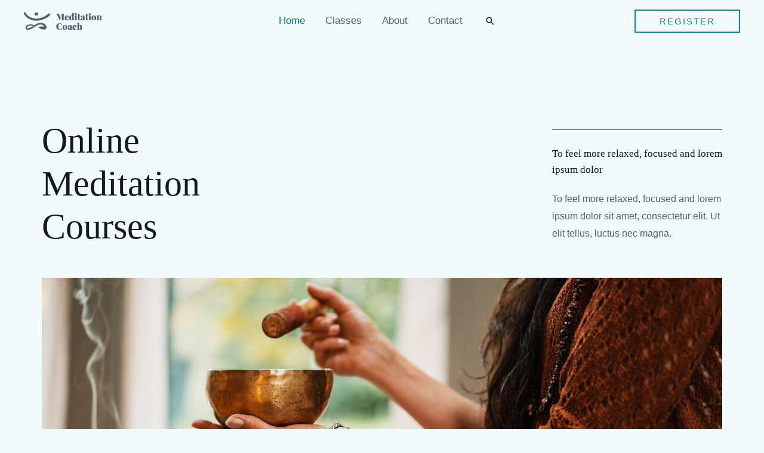

--- FILE ---
content_type: text/html; charset=UTF-8
request_url: https://banglatown-uk.com/
body_size: 16144
content:
<!DOCTYPE html><html lang="en-US"><head><script data-no-optimize="1">var litespeed_docref=sessionStorage.getItem("litespeed_docref");litespeed_docref&&(Object.defineProperty(document,"referrer",{get:function(){return litespeed_docref}}),sessionStorage.removeItem("litespeed_docref"));</script> <meta charset="UTF-8"><link data-optimized="2" rel="stylesheet" href="https://banglatown-uk.com/wp-content/litespeed/css/57/528b01974ee0e6b4b8ab3c6b201d1d19.css?ver=c0cef" /><meta name="viewport" content="width=device-width, initial-scale=1"><link rel="profile" href="https://gmpg.org/xfn/11"><title>no55</title><meta name='robots' content='max-image-preview:large' /><link rel='dns-prefetch' href='//fonts.googleapis.com' /><link rel="alternate" type="application/rss+xml" title="no55 &raquo; Feed" href="https://banglatown-uk.com/feed/" /><link rel="alternate" type="application/rss+xml" title="no55 &raquo; Comments Feed" href="https://banglatown-uk.com/comments/feed/" /><link rel="preconnect" href="https://fonts.gstatic.com/" crossorigin><!--[if IE]> <script src="https://banglatown-uk.com/wp-content/themes/astra/assets/js/minified/flexibility.min.js" id="astra-flexibility-js"></script> <script id="astra-flexibility-js-after">flexibility(document.documentElement);</script> <![endif]--> <script type="litespeed/javascript" data-src="https://banglatown-uk.com/wp-includes/js/jquery/jquery.min.js" id="jquery-core-js"></script> <link rel="https://api.w.org/" href="https://banglatown-uk.com/wp-json/" /><link rel="alternate" title="JSON" type="application/json" href="https://banglatown-uk.com/wp-json/wp/v2/pages/6" /><link rel="EditURI" type="application/rsd+xml" title="RSD" href="https://banglatown-uk.com/xmlrpc.php?rsd" /><meta name="generator" content="WordPress 6.8.1" /><meta name="generator" content="WooCommerce 8.1.1" /><link rel="canonical" href="https://banglatown-uk.com/" /><link rel='shortlink' href='https://banglatown-uk.com/' /><link rel="alternate" title="oEmbed (JSON)" type="application/json+oembed" href="https://banglatown-uk.com/wp-json/oembed/1.0/embed?url=https%3A%2F%2Fbanglatown-uk.com%2F" /><link rel="alternate" title="oEmbed (XML)" type="text/xml+oembed" href="https://banglatown-uk.com/wp-json/oembed/1.0/embed?url=https%3A%2F%2Fbanglatown-uk.com%2F&#038;format=xml" />
<noscript><style>.woocommerce-product-gallery{ opacity: 1 !important; }</style></noscript><meta name="generator" content="Elementor 3.16.2; features: e_dom_optimization, e_optimized_assets_loading, e_optimized_css_loading, e_font_icon_svg, additional_custom_breakpoints; settings: css_print_method-external, google_font-enabled, font_display-optional"></head><body itemtype='https://schema.org/WebPage' itemscope='itemscope' class="home wp-singular page-template-default page page-id-6 wp-custom-logo wp-theme-astra theme-astra woocommerce-no-js ehf-template-astra ehf-stylesheet-astra ast-desktop ast-page-builder-template ast-no-sidebar astra-4.1.5 ast-single-post ast-inherit-site-logo-transparent ast-theme-transparent-header ast-hfb-header elementor-default elementor-kit-19 elementor-page elementor-page-6 astra-addon-4.1.4"><a
class="skip-link screen-reader-text"
href="#content"
role="link"
title="Skip to content">
Skip to content</a><div
class="hfeed site" id="page"><header
class="site-header header-main-layout-1 ast-primary-menu-enabled ast-logo-title-inline ast-hide-custom-menu-mobile ast-builder-menu-toggle-icon ast-mobile-header-inline" id="masthead" itemtype="https://schema.org/WPHeader" itemscope="itemscope" itemid="#masthead"		><div id="ast-desktop-header" data-toggle-type="dropdown"><div class="ast-main-header-wrap main-header-bar-wrap "><div class="ast-primary-header-bar ast-primary-header main-header-bar site-header-focus-item" data-section="section-primary-header-builder"><div class="site-primary-header-wrap ast-builder-grid-row-container site-header-focus-item ast-container" data-section="section-primary-header-builder"><div class="ast-builder-grid-row ast-builder-grid-row-has-sides ast-grid-center-col-layout"><div class="site-header-primary-section-left site-header-section ast-flex site-header-section-left"><div class="ast-builder-layout-element ast-flex site-header-focus-item" data-section="title_tagline"><div
class="site-branding ast-site-identity" itemtype="https://schema.org/Organization" itemscope="itemscope"				>
<span class="site-logo-img"><a href="https://banglatown-uk.com/" class="custom-logo-link" rel="home" aria-current="page"><img width="131" height="30" src="https://banglatown-uk.com/wp-content/uploads/sites/57/2021/02/logo-regular-free-img.png" class="custom-logo" alt="no55" decoding="async" srcset="https://banglatown-uk.com/wp-content/uploads/sites/57/2021/02/logo-regular-free-img.png 1x, https://zq5.aaaqqq.cn/no55/wp-content/uploads/sites/57/2021/02/logo-retina-free-img.png 2x" /></a></span></div></div><div class="site-header-primary-section-left-center site-header-section ast-flex ast-grid-left-center-section"></div></div><div class="site-header-primary-section-center site-header-section ast-flex ast-grid-section-center"><div class="ast-builder-menu-1 ast-builder-menu ast-flex ast-builder-menu-1-focus-item ast-builder-layout-element site-header-focus-item" data-section="section-hb-menu-1"><div class="ast-main-header-bar-alignment"><div class="main-header-bar-navigation"><nav class="site-navigation ast-flex-grow-1 navigation-accessibility site-header-focus-item" id="primary-site-navigation-desktop" aria-label="Site Navigation" itemtype="https://schema.org/SiteNavigationElement" itemscope="itemscope"><div class="main-navigation ast-inline-flex"><ul id="ast-hf-menu-1" class="main-header-menu ast-menu-shadow ast-nav-menu ast-flex  submenu-with-border stack-on-mobile"><li id="menu-item-18" class="menu-item menu-item-type-post_type menu-item-object-page menu-item-home current-menu-item page_item page-item-6 current_page_item menu-item-18"><a href="https://banglatown-uk.com/" aria-current="page" class="menu-link">Home</a></li><li id="menu-item-209" class="menu-item menu-item-type-post_type menu-item-object-page menu-item-209"><a href="https://banglatown-uk.com/classes/" class="menu-link">Classes</a></li><li id="menu-item-15" class="menu-item menu-item-type-post_type menu-item-object-page menu-item-15"><a href="https://banglatown-uk.com/about/" class="menu-link">About</a></li><li id="menu-item-16" class="menu-item menu-item-type-post_type menu-item-object-page menu-item-16"><a href="https://banglatown-uk.com/contact/" class="menu-link">Contact</a></li></ul></div></nav></div></div></div><div class="ast-builder-layout-element ast-flex site-header-focus-item ast-header-search" data-section="section-header-search"><div class="ast-search-menu-icon slide-search" ><div class="ast-search-icon">
<a class="slide-search astra-search-icon" aria-label="Search icon link" href="#">
<span class="screen-reader-text">Search</span>
<span class="ast-icon icon-search"></span>				</a></div></div></div></div><div class="site-header-primary-section-right site-header-section ast-flex ast-grid-right-section"><div class="site-header-primary-section-right-center site-header-section ast-flex ast-grid-right-center-section"></div><div class="ast-builder-layout-element ast-flex site-header-focus-item ast-header-button-1" data-section="section-hb-button-1"><div class="ast-builder-button-wrap ast-builder-button-size-sm"><a class="ast-custom-button-link" href="#" target="_self" ><div class=ast-custom-button>Register</div></a><a class="menu-link" href="#" target="_self" >Register</a></div></div></div></div></div></div></div><div class="ast-desktop-header-content content-align-flex-start "></div></div><div id="ast-mobile-header" class="ast-mobile-header-wrap " data-type="dropdown"><div class="ast-main-header-wrap main-header-bar-wrap" ><div class="ast-primary-header-bar ast-primary-header main-header-bar site-primary-header-wrap site-header-focus-item ast-builder-grid-row-layout-default ast-builder-grid-row-tablet-layout-default ast-builder-grid-row-mobile-layout-default" data-section="section-primary-header-builder"><div class="ast-builder-grid-row ast-builder-grid-row-has-sides ast-builder-grid-row-no-center"><div class="site-header-primary-section-left site-header-section ast-flex site-header-section-left"><div class="ast-builder-layout-element ast-flex site-header-focus-item" data-section="title_tagline"><div
class="site-branding ast-site-identity" itemtype="https://schema.org/Organization" itemscope="itemscope"				>
<span class="site-logo-img"><a href="https://banglatown-uk.com/" class="custom-logo-link" rel="home" aria-current="page"><img width="131" height="30" src="https://banglatown-uk.com/wp-content/uploads/sites/57/2021/02/logo-regular-free-img.png" class="custom-logo" alt="no55" decoding="async" srcset="https://banglatown-uk.com/wp-content/uploads/sites/57/2021/02/logo-regular-free-img.png 1x, https://zq5.aaaqqq.cn/no55/wp-content/uploads/sites/57/2021/02/logo-retina-free-img.png 2x" /></a></span></div></div></div><div class="site-header-primary-section-right site-header-section ast-flex ast-grid-right-section"><div class="ast-builder-layout-element ast-flex site-header-focus-item" data-section="section-header-mobile-trigger"><div class="ast-button-wrap">
<button type="button" class="menu-toggle main-header-menu-toggle ast-mobile-menu-trigger-minimal"   aria-expanded="false">
<span class="screen-reader-text">Main Menu</span>
<span class="mobile-menu-toggle-icon">
<span class="ahfb-svg-iconset ast-inline-flex svg-baseline"><svg class='ast-mobile-svg ast-menu-svg' fill='currentColor' version='1.1' xmlns='http://www.w3.org/2000/svg' width='24' height='24' viewBox='0 0 24 24'><path d='M3 13h18c0.552 0 1-0.448 1-1s-0.448-1-1-1h-18c-0.552 0-1 0.448-1 1s0.448 1 1 1zM3 7h18c0.552 0 1-0.448 1-1s-0.448-1-1-1h-18c-0.552 0-1 0.448-1 1s0.448 1 1 1zM3 19h18c0.552 0 1-0.448 1-1s-0.448-1-1-1h-18c-0.552 0-1 0.448-1 1s0.448 1 1 1z'></path></svg></span><span class="ahfb-svg-iconset ast-inline-flex svg-baseline"><svg class='ast-mobile-svg ast-close-svg' fill='currentColor' version='1.1' xmlns='http://www.w3.org/2000/svg' width='24' height='24' viewBox='0 0 24 24'><path d='M5.293 6.707l5.293 5.293-5.293 5.293c-0.391 0.391-0.391 1.024 0 1.414s1.024 0.391 1.414 0l5.293-5.293 5.293 5.293c0.391 0.391 1.024 0.391 1.414 0s0.391-1.024 0-1.414l-5.293-5.293 5.293-5.293c0.391-0.391 0.391-1.024 0-1.414s-1.024-0.391-1.414 0l-5.293 5.293-5.293-5.293c-0.391-0.391-1.024-0.391-1.414 0s-0.391 1.024 0 1.414z'></path></svg></span>					</span>
</button></div></div></div></div></div></div><div class="ast-mobile-header-content content-align-flex-start "><div class="ast-builder-menu-mobile ast-builder-menu ast-builder-menu-mobile-focus-item ast-builder-layout-element site-header-focus-item" data-section="section-header-mobile-menu"><div class="ast-main-header-bar-alignment"><div class="main-header-bar-navigation"><nav class="site-navigation ast-flex-grow-1 navigation-accessibility site-header-focus-item" id="ast-mobile-site-navigation" aria-label="Site Navigation" itemtype="https://schema.org/SiteNavigationElement" itemscope="itemscope"><div class="main-navigation"><ul id="ast-hf-mobile-menu" class="main-header-menu ast-nav-menu ast-flex  submenu-with-border astra-menu-animation-fade  stack-on-mobile"><li class="menu-item menu-item-type-post_type menu-item-object-page menu-item-home current-menu-item page_item page-item-6 current_page_item menu-item-18"><a href="https://banglatown-uk.com/" aria-current="page" class="menu-link">Home</a></li><li class="menu-item menu-item-type-post_type menu-item-object-page menu-item-209"><a href="https://banglatown-uk.com/classes/" class="menu-link">Classes</a></li><li class="menu-item menu-item-type-post_type menu-item-object-page menu-item-15"><a href="https://banglatown-uk.com/about/" class="menu-link">About</a></li><li class="menu-item menu-item-type-post_type menu-item-object-page menu-item-16"><a href="https://banglatown-uk.com/contact/" class="menu-link">Contact</a></li></ul></div></nav></div></div></div></div></div></header><div id="content" class="site-content"><div class="ast-container"><div id="primary" class="content-area primary"><main id="main" class="site-main"><article
class="post-6 page type-page status-publish ast-article-single" id="post-6" itemtype="https://schema.org/CreativeWork" itemscope="itemscope"><header class="entry-header ast-no-thumbnail ast-no-title ast-header-without-markup"></header><div class="entry-content clear"
itemprop="text"><div data-elementor-type="wp-page" data-elementor-id="6" class="elementor elementor-6" data-elementor-post-type="page"><section class="elementor-section elementor-top-section elementor-element elementor-element-5001c90 elementor-section-boxed elementor-section-height-default elementor-section-height-default" data-id="5001c90" data-element_type="section" data-settings="{&quot;background_background&quot;:&quot;classic&quot;}"><div class="elementor-container elementor-column-gap-no"><div class="elementor-column elementor-col-50 elementor-top-column elementor-element elementor-element-3fa5fca" data-id="3fa5fca" data-element_type="column"><div class="elementor-widget-wrap elementor-element-populated"><div class="elementor-element elementor-element-c515935 elementor-widget elementor-widget-heading" data-id="c515935" data-element_type="widget" data-widget_type="heading.default"><div class="elementor-widget-container"><h1 class="elementor-heading-title elementor-size-default">Online Meditation Courses</h1></div></div></div></div><div class="elementor-column elementor-col-50 elementor-top-column elementor-element elementor-element-2420734" data-id="2420734" data-element_type="column"><div class="elementor-widget-wrap elementor-element-populated"><div class="elementor-element elementor-element-ed32e90 elementor-widget-divider--view-line elementor-widget elementor-widget-divider" data-id="ed32e90" data-element_type="widget" data-widget_type="divider.default"><div class="elementor-widget-container"><div class="elementor-divider">
<span class="elementor-divider-separator">
</span></div></div></div><div class="elementor-element elementor-element-944e442 elementor-widget elementor-widget-heading" data-id="944e442" data-element_type="widget" data-widget_type="heading.default"><div class="elementor-widget-container"><h5 class="elementor-heading-title elementor-size-default">To feel more relaxed, focused and lorem ipsum dolor</h5></div></div><div class="elementor-element elementor-element-b67179d elementor-widget elementor-widget-text-editor" data-id="b67179d" data-element_type="widget" data-widget_type="text-editor.default"><div class="elementor-widget-container">
To feel more relaxed, focused and lorem ipsum dolor sit amet, consectetur elit. Ut elit tellus, luctus nec magna.</div></div></div></div></div></section><section class="elementor-section elementor-top-section elementor-element elementor-element-0db0373 elementor-section-boxed elementor-section-height-default elementor-section-height-default" data-id="0db0373" data-element_type="section" data-settings="{&quot;background_background&quot;:&quot;gradient&quot;}"><div class="elementor-container elementor-column-gap-no"><div class="elementor-column elementor-col-100 elementor-top-column elementor-element elementor-element-ea6f655" data-id="ea6f655" data-element_type="column"><div class="elementor-widget-wrap elementor-element-populated"><div class="elementor-element elementor-element-56153b9 elementor-widget elementor-widget-image" data-id="56153b9" data-element_type="widget" data-widget_type="image.default"><div class="elementor-widget-container">
<img data-lazyloaded="1" src="[data-uri]" fetchpriority="high" decoding="async" width="1140" height="600" data-src="https://banglatown-uk.com/wp-content/uploads/sites/57/2021/02/bg-0001-free-img.jpg" class="attachment-full size-full wp-image-372" alt="" data-srcset="https://banglatown-uk.com/wp-content/uploads/sites/57/2021/02/bg-0001-free-img.jpg 1140w, https://banglatown-uk.com/wp-content/uploads/sites/57/2021/02/bg-0001-free-img-300x158.jpg 300w, https://banglatown-uk.com/wp-content/uploads/sites/57/2021/02/bg-0001-free-img-1024x539.jpg 1024w, https://banglatown-uk.com/wp-content/uploads/sites/57/2021/02/bg-0001-free-img-768x404.jpg 768w, https://banglatown-uk.com/wp-content/uploads/sites/57/2021/02/bg-0001-free-img-600x316.jpg 600w" data-sizes="(max-width: 1140px) 100vw, 1140px" /></div></div></div></div></div></section><section class="elementor-section elementor-top-section elementor-element elementor-element-7b190c6 elementor-section-boxed elementor-section-height-default elementor-section-height-default" data-id="7b190c6" data-element_type="section"><div class="elementor-container elementor-column-gap-no"><div class="elementor-column elementor-col-100 elementor-top-column elementor-element elementor-element-192cc94" data-id="192cc94" data-element_type="column"><div class="elementor-widget-wrap elementor-element-populated"><div class="elementor-element elementor-element-90f52ad elementor-widget elementor-widget-heading" data-id="90f52ad" data-element_type="widget" data-widget_type="heading.default"><div class="elementor-widget-container"><h2 class="elementor-heading-title elementor-size-default">Featured courses</h2></div></div><div class="elementor-element elementor-element-b0cb414 elementor-widget-divider--view-line elementor-widget elementor-widget-divider" data-id="b0cb414" data-element_type="widget" data-widget_type="divider.default"><div class="elementor-widget-container"><div class="elementor-divider">
<span class="elementor-divider-separator">
</span></div></div></div><div class="elementor-element elementor-element-d35e05c elementor-widget elementor-widget-text-editor" data-id="d35e05c" data-element_type="widget" data-widget_type="text-editor.default"><div class="elementor-widget-container">
Lorem ipsum dolor sit amet, consectetur adipiscing elit. Ut elit tellus, luctus nec ullamcorper mattis, pulvinar dapibus leo.</div></div><section class="elementor-section elementor-inner-section elementor-element elementor-element-de911d3 elementor-section-boxed elementor-section-height-default elementor-section-height-default" data-id="de911d3" data-element_type="section"><div class="elementor-container elementor-column-gap-no"><div class="elementor-column elementor-col-50 elementor-inner-column elementor-element elementor-element-b89b694" data-id="b89b694" data-element_type="column"><div class="elementor-widget-wrap elementor-element-populated"><div class="elementor-element elementor-element-f26b7e2 elementor-widget elementor-widget-image" data-id="f26b7e2" data-element_type="widget" data-widget_type="image.default"><div class="elementor-widget-container">
<a href="#">
<img data-lazyloaded="1" src="[data-uri]" decoding="async" width="570" height="380" data-src="https://banglatown-uk.com/wp-content/uploads/sites/57/2021/02/courses-01-free-img.jpg" class="attachment-full size-full wp-image-181" alt="" data-srcset="https://banglatown-uk.com/wp-content/uploads/sites/57/2021/02/courses-01-free-img.jpg 570w, https://banglatown-uk.com/wp-content/uploads/sites/57/2021/02/courses-01-free-img-300x200.jpg 300w" data-sizes="(max-width: 570px) 100vw, 570px" />								</a></div></div><div class="elementor-element elementor-element-94db1bb elementor-widget-divider--view-line elementor-widget elementor-widget-divider" data-id="94db1bb" data-element_type="widget" data-widget_type="divider.default"><div class="elementor-widget-container"><div class="elementor-divider">
<span class="elementor-divider-separator">
</span></div></div></div><div class="elementor-element elementor-element-825743c elementor-widget elementor-widget-heading" data-id="825743c" data-element_type="widget" data-widget_type="heading.default"><div class="elementor-widget-container"><h4 class="elementor-heading-title elementor-size-default">Emotional Mastery Class</h4></div></div><div class="elementor-element elementor-element-9e21031 elementor-widget elementor-widget-text-editor" data-id="9e21031" data-element_type="widget" data-widget_type="text-editor.default"><div class="elementor-widget-container"><p>Proin gravida nibh vel velit auctor aliquet. Aenean sollicitudin, lorem quis bibendum auctor.</p></div></div><div class="elementor-element elementor-element-5fa31a8 elementor-widget__width-auto elementor-widget elementor-widget-button" data-id="5fa31a8" data-element_type="widget" data-widget_type="button.default"><div class="elementor-widget-container"><div class="elementor-button-wrapper">
<a class="elementor-button elementor-button-link elementor-size-sm" href="#">
<span class="elementor-button-content-wrapper">
<span class="elementor-button-text">enroll</span>
</span>
</a></div></div></div><div class="elementor-element elementor-element-ed90ce5 elementor-widget__width-auto elementor-widget elementor-widget-heading" data-id="ed90ce5" data-element_type="widget" data-widget_type="heading.default"><div class="elementor-widget-container"><h5 class="elementor-heading-title elementor-size-default">$ 9</h5></div></div></div></div><div class="elementor-column elementor-col-50 elementor-inner-column elementor-element elementor-element-26d4c06" data-id="26d4c06" data-element_type="column"><div class="elementor-widget-wrap elementor-element-populated"><div class="elementor-element elementor-element-ecd0f6b elementor-widget elementor-widget-image" data-id="ecd0f6b" data-element_type="widget" data-widget_type="image.default"><div class="elementor-widget-container">
<a href="#">
<img data-lazyloaded="1" src="[data-uri]" decoding="async" width="570" height="380" data-src="https://banglatown-uk.com/wp-content/uploads/sites/57/2021/02/courses-02-free-img.jpg" class="attachment-full size-full wp-image-182" alt="" data-srcset="https://banglatown-uk.com/wp-content/uploads/sites/57/2021/02/courses-02-free-img.jpg 570w, https://banglatown-uk.com/wp-content/uploads/sites/57/2021/02/courses-02-free-img-300x200.jpg 300w" data-sizes="(max-width: 570px) 100vw, 570px" />								</a></div></div><div class="elementor-element elementor-element-58ab572 elementor-widget-divider--view-line elementor-widget elementor-widget-divider" data-id="58ab572" data-element_type="widget" data-widget_type="divider.default"><div class="elementor-widget-container"><div class="elementor-divider">
<span class="elementor-divider-separator">
</span></div></div></div><div class="elementor-element elementor-element-8c3d4a7 elementor-widget elementor-widget-heading" data-id="8c3d4a7" data-element_type="widget" data-widget_type="heading.default"><div class="elementor-widget-container"><h4 class="elementor-heading-title elementor-size-default">Past Guided Meditation</h4></div></div><div class="elementor-element elementor-element-d20da40 elementor-widget elementor-widget-text-editor" data-id="d20da40" data-element_type="widget" data-widget_type="text-editor.default"><div class="elementor-widget-container"><p>Proin gravida nibh vel velit auctor aliquet. Aenean sollicitudin, lorem quis bibendum auctor.</p></div></div><div class="elementor-element elementor-element-e56cc37 elementor-widget__width-auto elementor-widget elementor-widget-button" data-id="e56cc37" data-element_type="widget" data-widget_type="button.default"><div class="elementor-widget-container"><div class="elementor-button-wrapper">
<a class="elementor-button elementor-button-link elementor-size-sm" href="#">
<span class="elementor-button-content-wrapper">
<span class="elementor-button-text">enroll</span>
</span>
</a></div></div></div><div class="elementor-element elementor-element-bffa491 elementor-widget__width-auto elementor-widget elementor-widget-heading" data-id="bffa491" data-element_type="widget" data-widget_type="heading.default"><div class="elementor-widget-container"><h5 class="elementor-heading-title elementor-size-default">$ 12</h5></div></div></div></div></div></section></div></div></div></section><section class="elementor-section elementor-top-section elementor-element elementor-element-8718900 elementor-section-height-min-height elementor-section-boxed elementor-section-height-default elementor-section-items-middle" data-id="8718900" data-element_type="section"><div class="elementor-background-overlay"></div><div class="elementor-container elementor-column-gap-no"><div class="elementor-column elementor-col-100 elementor-top-column elementor-element elementor-element-3447ae2" data-id="3447ae2" data-element_type="column" data-settings="{&quot;background_background&quot;:&quot;classic&quot;}"><div class="elementor-widget-wrap elementor-element-populated"><div class="elementor-background-overlay"></div><div class="elementor-element elementor-element-1ea013b elementor-widget elementor-widget-heading" data-id="1ea013b" data-element_type="widget" data-widget_type="heading.default"><div class="elementor-widget-container"><h2 class="elementor-heading-title elementor-size-default">Why meditation classes?</h2></div></div><div class="elementor-element elementor-element-2ae9e66 elementor-widget elementor-widget-text-editor" data-id="2ae9e66" data-element_type="widget" data-widget_type="text-editor.default"><div class="elementor-widget-container">
Proin gravida nibh vel velit auctor aliquet. Aenean sollicitudin, lorem quis bibendum auctor, nisi elit consequat ipsum, nec sagittis sem.</div></div><div class="elementor-element elementor-element-3747dc2 elementor-icon-list--layout-traditional elementor-list-item-link-full_width elementor-widget elementor-widget-icon-list" data-id="3747dc2" data-element_type="widget" data-widget_type="icon-list.default"><div class="elementor-widget-container"><ul class="elementor-icon-list-items"><li class="elementor-icon-list-item">
<span class="elementor-icon-list-icon">
<svg aria-hidden="true" class="e-font-icon-svg e-fas-check" viewBox="0 0 512 512" xmlns="http://www.w3.org/2000/svg"><path d="M173.898 439.404l-166.4-166.4c-9.997-9.997-9.997-26.206 0-36.204l36.203-36.204c9.997-9.998 26.207-9.998 36.204 0L192 312.69 432.095 72.596c9.997-9.997 26.207-9.997 36.204 0l36.203 36.204c9.997 9.997 9.997 26.206 0 36.204l-294.4 294.401c-9.998 9.997-26.207 9.997-36.204-.001z"></path></svg>						</span>
<span class="elementor-icon-list-text">Reduce stress</span></li><li class="elementor-icon-list-item">
<span class="elementor-icon-list-icon">
<svg aria-hidden="true" class="e-font-icon-svg e-fas-check" viewBox="0 0 512 512" xmlns="http://www.w3.org/2000/svg"><path d="M173.898 439.404l-166.4-166.4c-9.997-9.997-9.997-26.206 0-36.204l36.203-36.204c9.997-9.998 26.207-9.998 36.204 0L192 312.69 432.095 72.596c9.997-9.997 26.207-9.997 36.204 0l36.203 36.204c9.997 9.997 9.997 26.206 0 36.204l-294.4 294.401c-9.998 9.997-26.207 9.997-36.204-.001z"></path></svg>						</span>
<span class="elementor-icon-list-text">Increase clarity, productivity &amp; efficiency</span></li><li class="elementor-icon-list-item">
<span class="elementor-icon-list-icon">
<svg aria-hidden="true" class="e-font-icon-svg e-fas-check" viewBox="0 0 512 512" xmlns="http://www.w3.org/2000/svg"><path d="M173.898 439.404l-166.4-166.4c-9.997-9.997-9.997-26.206 0-36.204l36.203-36.204c9.997-9.998 26.207-9.998 36.204 0L192 312.69 432.095 72.596c9.997-9.997 26.207-9.997 36.204 0l36.203 36.204c9.997 9.997 9.997 26.206 0 36.204l-294.4 294.401c-9.998 9.997-26.207 9.997-36.204-.001z"></path></svg>						</span>
<span class="elementor-icon-list-text">Make better decisions, lorem ipsum</span></li><li class="elementor-icon-list-item">
<span class="elementor-icon-list-icon">
<svg aria-hidden="true" class="e-font-icon-svg e-fas-check" viewBox="0 0 512 512" xmlns="http://www.w3.org/2000/svg"><path d="M173.898 439.404l-166.4-166.4c-9.997-9.997-9.997-26.206 0-36.204l36.203-36.204c9.997-9.998 26.207-9.998 36.204 0L192 312.69 432.095 72.596c9.997-9.997 26.207-9.997 36.204 0l36.203 36.204c9.997 9.997 9.997 26.206 0 36.204l-294.4 294.401c-9.998 9.997-26.207 9.997-36.204-.001z"></path></svg>						</span>
<span class="elementor-icon-list-text">Experience more love and compassion</span></li><li class="elementor-icon-list-item">
<span class="elementor-icon-list-icon">
<svg aria-hidden="true" class="e-font-icon-svg e-fas-check" viewBox="0 0 512 512" xmlns="http://www.w3.org/2000/svg"><path d="M173.898 439.404l-166.4-166.4c-9.997-9.997-9.997-26.206 0-36.204l36.203-36.204c9.997-9.998 26.207-9.998 36.204 0L192 312.69 432.095 72.596c9.997-9.997 26.207-9.997 36.204 0l36.203 36.204c9.997 9.997 9.997 26.206 0 36.204l-294.4 294.401c-9.998 9.997-26.207 9.997-36.204-.001z"></path></svg>						</span>
<span class="elementor-icon-list-text">Bring deep peace and relaxation</span></li></ul></div></div></div></div></div></section><section class="elementor-section elementor-top-section elementor-element elementor-element-356f3cf elementor-section-boxed elementor-section-height-default elementor-section-height-default" data-id="356f3cf" data-element_type="section"><div class="elementor-container elementor-column-gap-no"><div class="elementor-column elementor-col-100 elementor-top-column elementor-element elementor-element-9b7dab5" data-id="9b7dab5" data-element_type="column"><div class="elementor-widget-wrap elementor-element-populated"><div class="elementor-element elementor-element-6248342 elementor-widget elementor-widget-heading" data-id="6248342" data-element_type="widget" data-widget_type="heading.default"><div class="elementor-widget-container"><h2 class="elementor-heading-title elementor-size-default">Courses</h2></div></div><div class="elementor-element elementor-element-0430ec2 elementor-widget-divider--view-line elementor-widget elementor-widget-divider" data-id="0430ec2" data-element_type="widget" data-widget_type="divider.default"><div class="elementor-widget-container"><div class="elementor-divider">
<span class="elementor-divider-separator">
</span></div></div></div><div class="elementor-element elementor-element-5f39323 elementor-widget elementor-widget-text-editor" data-id="5f39323" data-element_type="widget" data-widget_type="text-editor.default"><div class="elementor-widget-container">
Lorem ipsum dolor sit amet, consectetur adipiscing elit. Ut elit tellus, luctus nec ullamcorper mattis, pulvinar dapibus leo.</div></div><section class="elementor-section elementor-inner-section elementor-element elementor-element-dec1ef1 elementor-section-boxed elementor-section-height-default elementor-section-height-default" data-id="dec1ef1" data-element_type="section"><div class="elementor-container elementor-column-gap-no"><div class="elementor-column elementor-col-33 elementor-inner-column elementor-element elementor-element-120492a" data-id="120492a" data-element_type="column"><div class="elementor-widget-wrap elementor-element-populated"><div class="elementor-element elementor-element-94e8c7c elementor-widget elementor-widget-image" data-id="94e8c7c" data-element_type="widget" data-widget_type="image.default"><div class="elementor-widget-container">
<img data-lazyloaded="1" src="[data-uri]" decoding="async" width="380" height="250" data-src="https://banglatown-uk.com/wp-content/uploads/sites/57/2021/02/courses-05-free-img.jpg" class="attachment-full size-full wp-image-185" alt="" data-srcset="https://banglatown-uk.com/wp-content/uploads/sites/57/2021/02/courses-05-free-img.jpg 380w, https://banglatown-uk.com/wp-content/uploads/sites/57/2021/02/courses-05-free-img-300x197.jpg 300w" data-sizes="(max-width: 380px) 100vw, 380px" /></div></div><div class="elementor-element elementor-element-5350846 elementor-widget-divider--view-line elementor-widget elementor-widget-divider" data-id="5350846" data-element_type="widget" data-widget_type="divider.default"><div class="elementor-widget-container"><div class="elementor-divider">
<span class="elementor-divider-separator">
</span></div></div></div><div class="elementor-element elementor-element-0f518f8 elementor-widget elementor-widget-heading" data-id="0f518f8" data-element_type="widget" data-widget_type="heading.default"><div class="elementor-widget-container"><h4 class="elementor-heading-title elementor-size-default"> Meditation Starter Kit</h4></div></div><div class="elementor-element elementor-element-934fecc elementor-widget elementor-widget-text-editor" data-id="934fecc" data-element_type="widget" data-widget_type="text-editor.default"><div class="elementor-widget-container">
Lorem ipsum dolor sit amet, consectetur adipiscing elit. Ut elit tellus.</div></div><div class="elementor-element elementor-element-07340e5 elementor-widget__width-auto elementor-widget elementor-widget-button" data-id="07340e5" data-element_type="widget" data-widget_type="button.default"><div class="elementor-widget-container"><div class="elementor-button-wrapper">
<a class="elementor-button elementor-button-link elementor-size-sm" href="#">
<span class="elementor-button-content-wrapper">
<span class="elementor-button-text">enroll</span>
</span>
</a></div></div></div><div class="elementor-element elementor-element-452f895 elementor-widget__width-auto elementor-widget elementor-widget-heading" data-id="452f895" data-element_type="widget" data-widget_type="heading.default"><div class="elementor-widget-container"><h5 class="elementor-heading-title elementor-size-default">$7</h5></div></div></div></div><div class="elementor-column elementor-col-33 elementor-inner-column elementor-element elementor-element-4925775" data-id="4925775" data-element_type="column"><div class="elementor-widget-wrap elementor-element-populated"><div class="elementor-element elementor-element-53adb2d elementor-widget elementor-widget-image" data-id="53adb2d" data-element_type="widget" data-widget_type="image.default"><div class="elementor-widget-container">
<img data-lazyloaded="1" src="[data-uri]" decoding="async" width="380" height="250" data-src="https://banglatown-uk.com/wp-content/uploads/sites/57/2021/02/courses-04-free-img.jpg" class="attachment-full size-full wp-image-184" alt="" data-srcset="https://banglatown-uk.com/wp-content/uploads/sites/57/2021/02/courses-04-free-img.jpg 380w, https://banglatown-uk.com/wp-content/uploads/sites/57/2021/02/courses-04-free-img-300x197.jpg 300w" data-sizes="(max-width: 380px) 100vw, 380px" /></div></div><div class="elementor-element elementor-element-e243b9f elementor-widget-divider--view-line elementor-widget elementor-widget-divider" data-id="e243b9f" data-element_type="widget" data-widget_type="divider.default"><div class="elementor-widget-container"><div class="elementor-divider">
<span class="elementor-divider-separator">
</span></div></div></div><div class="elementor-element elementor-element-ed4bf4b elementor-widget elementor-widget-heading" data-id="ed4bf4b" data-element_type="widget" data-widget_type="heading.default"><div class="elementor-widget-container"><h4 class="elementor-heading-title elementor-size-default">Body Scan Meditation</h4></div></div><div class="elementor-element elementor-element-f2525ff elementor-widget elementor-widget-text-editor" data-id="f2525ff" data-element_type="widget" data-widget_type="text-editor.default"><div class="elementor-widget-container"><p>Lorem ipsum dolor sit amet, consectetur adipiscing elit. Ut elit tellus.</p></div></div><div class="elementor-element elementor-element-c0e061b elementor-widget__width-auto elementor-widget elementor-widget-button" data-id="c0e061b" data-element_type="widget" data-widget_type="button.default"><div class="elementor-widget-container"><div class="elementor-button-wrapper">
<a class="elementor-button elementor-button-link elementor-size-sm" href="#">
<span class="elementor-button-content-wrapper">
<span class="elementor-button-text">enroll</span>
</span>
</a></div></div></div><div class="elementor-element elementor-element-4c8e48f elementor-widget__width-auto elementor-widget elementor-widget-heading" data-id="4c8e48f" data-element_type="widget" data-widget_type="heading.default"><div class="elementor-widget-container"><h5 class="elementor-heading-title elementor-size-default">$15</h5></div></div></div></div><div class="elementor-column elementor-col-33 elementor-inner-column elementor-element elementor-element-8cdf5cb" data-id="8cdf5cb" data-element_type="column"><div class="elementor-widget-wrap elementor-element-populated"><div class="elementor-element elementor-element-5be79d8 elementor-widget elementor-widget-image" data-id="5be79d8" data-element_type="widget" data-widget_type="image.default"><div class="elementor-widget-container">
<img data-lazyloaded="1" src="[data-uri]" decoding="async" width="380" height="250" data-src="https://banglatown-uk.com/wp-content/uploads/sites/57/2021/02/courses-03-free-img.jpg" class="attachment-full size-full wp-image-183" alt="" data-srcset="https://banglatown-uk.com/wp-content/uploads/sites/57/2021/02/courses-03-free-img.jpg 380w, https://banglatown-uk.com/wp-content/uploads/sites/57/2021/02/courses-03-free-img-300x197.jpg 300w" data-sizes="(max-width: 380px) 100vw, 380px" /></div></div><div class="elementor-element elementor-element-c3272c2 elementor-widget-divider--view-line elementor-widget elementor-widget-divider" data-id="c3272c2" data-element_type="widget" data-widget_type="divider.default"><div class="elementor-widget-container"><div class="elementor-divider">
<span class="elementor-divider-separator">
</span></div></div></div><div class="elementor-element elementor-element-abbf1c6 elementor-widget elementor-widget-heading" data-id="abbf1c6" data-element_type="widget" data-widget_type="heading.default"><div class="elementor-widget-container"><h4 class="elementor-heading-title elementor-size-default">Balancing Meditation</h4></div></div><div class="elementor-element elementor-element-3f5b4aa elementor-widget elementor-widget-text-editor" data-id="3f5b4aa" data-element_type="widget" data-widget_type="text-editor.default"><div class="elementor-widget-container"><p>Lorem ipsum dolor sit amet, consectetur adipiscing elit. Ut elit tellus.</p></div></div><div class="elementor-element elementor-element-79f437d elementor-widget__width-auto elementor-widget elementor-widget-button" data-id="79f437d" data-element_type="widget" data-widget_type="button.default"><div class="elementor-widget-container"><div class="elementor-button-wrapper">
<a class="elementor-button elementor-button-link elementor-size-sm" href="#">
<span class="elementor-button-content-wrapper">
<span class="elementor-button-text">enroll</span>
</span>
</a></div></div></div><div class="elementor-element elementor-element-c615cad elementor-widget__width-auto elementor-widget elementor-widget-heading" data-id="c615cad" data-element_type="widget" data-widget_type="heading.default"><div class="elementor-widget-container"><h5 class="elementor-heading-title elementor-size-default">$8</h5></div></div></div></div></div></section></div></div></div></section><section class="elementor-section elementor-top-section elementor-element elementor-element-bc90bcd elementor-section-height-min-height elementor-section-boxed elementor-section-height-default elementor-section-items-middle" data-id="bc90bcd" data-element_type="section" data-settings="{&quot;background_background&quot;:&quot;classic&quot;}"><div class="elementor-background-overlay"></div><div class="elementor-container elementor-column-gap-no"><div class="elementor-column elementor-col-100 elementor-top-column elementor-element elementor-element-616354f" data-id="616354f" data-element_type="column"><div class="elementor-widget-wrap elementor-element-populated"><div class="elementor-element elementor-element-f1ff81e elementor-widget elementor-widget-heading" data-id="f1ff81e" data-element_type="widget" data-widget_type="heading.default"><div class="elementor-widget-container"><h5 class="elementor-heading-title elementor-size-default">About me</h5></div></div><div class="elementor-element elementor-element-a51cd32 elementor-widget elementor-widget-heading" data-id="a51cd32" data-element_type="widget" data-widget_type="heading.default"><div class="elementor-widget-container"><h2 class="elementor-heading-title elementor-size-default">Hi, I'm Fabio Fontai,  the meditation coach</h2></div></div><div class="elementor-element elementor-element-c06db94 elementor-widget elementor-widget-text-editor" data-id="c06db94" data-element_type="widget" data-widget_type="text-editor.default"><div class="elementor-widget-container">
Lorem ipsum dolor sit amet, consectetur adipisicing elit, sed do eiusmod tempor incididunt ut labore et dolore magna aliqua. Ut enim ad minim veniam, quis nostrud exercitation ullamco laboris nisi ut aliquip ex ea commodo consequat. Duis aute irure dolor in reprehenderit in voluptate velit esse cillum dolore eu fugiat nulla pariatur. Excepteur sint occaecat cupidatat non proident, sunt in culpa.</div></div><div class="elementor-element elementor-element-776ea22 elementor-shape-circle elementor-grid-0 e-grid-align-center elementor-widget elementor-widget-social-icons" data-id="776ea22" data-element_type="widget" data-widget_type="social-icons.default"><div class="elementor-widget-container"><div class="elementor-social-icons-wrapper elementor-grid">
<span class="elementor-grid-item">
<a class="elementor-icon elementor-social-icon elementor-social-icon-facebook elementor-repeater-item-0d3c8fb" target="_blank">
<span class="elementor-screen-only">Facebook</span>
<svg class="e-font-icon-svg e-fab-facebook" viewBox="0 0 512 512" xmlns="http://www.w3.org/2000/svg"><path d="M504 256C504 119 393 8 256 8S8 119 8 256c0 123.78 90.69 226.38 209.25 245V327.69h-63V256h63v-54.64c0-62.15 37-96.48 93.67-96.48 27.14 0 55.52 4.84 55.52 4.84v61h-31.28c-30.8 0-40.41 19.12-40.41 38.73V256h68.78l-11 71.69h-57.78V501C413.31 482.38 504 379.78 504 256z"></path></svg>					</a>
</span>
<span class="elementor-grid-item">
<a class="elementor-icon elementor-social-icon elementor-social-icon-twitter elementor-repeater-item-602e003" target="_blank">
<span class="elementor-screen-only">Twitter</span>
<svg class="e-font-icon-svg e-fab-twitter" viewBox="0 0 512 512" xmlns="http://www.w3.org/2000/svg"><path d="M459.37 151.716c.325 4.548.325 9.097.325 13.645 0 138.72-105.583 298.558-298.558 298.558-59.452 0-114.68-17.219-161.137-47.106 8.447.974 16.568 1.299 25.34 1.299 49.055 0 94.213-16.568 130.274-44.832-46.132-.975-84.792-31.188-98.112-72.772 6.498.974 12.995 1.624 19.818 1.624 9.421 0 18.843-1.3 27.614-3.573-48.081-9.747-84.143-51.98-84.143-102.985v-1.299c13.969 7.797 30.214 12.67 47.431 13.319-28.264-18.843-46.781-51.005-46.781-87.391 0-19.492 5.197-37.36 14.294-52.954 51.655 63.675 129.3 105.258 216.365 109.807-1.624-7.797-2.599-15.918-2.599-24.04 0-57.828 46.782-104.934 104.934-104.934 30.213 0 57.502 12.67 76.67 33.137 23.715-4.548 46.456-13.32 66.599-25.34-7.798 24.366-24.366 44.833-46.132 57.827 21.117-2.273 41.584-8.122 60.426-16.243-14.292 20.791-32.161 39.308-52.628 54.253z"></path></svg>					</a>
</span>
<span class="elementor-grid-item">
<a class="elementor-icon elementor-social-icon elementor-social-icon-youtube elementor-repeater-item-0c3ef8c" target="_blank">
<span class="elementor-screen-only">Youtube</span>
<svg class="e-font-icon-svg e-fab-youtube" viewBox="0 0 576 512" xmlns="http://www.w3.org/2000/svg"><path d="M549.655 124.083c-6.281-23.65-24.787-42.276-48.284-48.597C458.781 64 288 64 288 64S117.22 64 74.629 75.486c-23.497 6.322-42.003 24.947-48.284 48.597-11.412 42.867-11.412 132.305-11.412 132.305s0 89.438 11.412 132.305c6.281 23.65 24.787 41.5 48.284 47.821C117.22 448 288 448 288 448s170.78 0 213.371-11.486c23.497-6.321 42.003-24.171 48.284-47.821 11.412-42.867 11.412-132.305 11.412-132.305s0-89.438-11.412-132.305zm-317.51 213.508V175.185l142.739 81.205-142.739 81.201z"></path></svg>					</a>
</span></div></div></div></div></div></div></section><section class="elementor-section elementor-top-section elementor-element elementor-element-8568d72 elementor-section-boxed elementor-section-height-default elementor-section-height-default" data-id="8568d72" data-element_type="section" data-settings="{&quot;background_background&quot;:&quot;classic&quot;}"><div class="elementor-container elementor-column-gap-no"><div class="elementor-column elementor-col-100 elementor-top-column elementor-element elementor-element-5d3d9d9" data-id="5d3d9d9" data-element_type="column"><div class="elementor-widget-wrap elementor-element-populated"><div class="elementor-element elementor-element-48bc692 elementor-widget__width-auto elementor-widget elementor-widget-image" data-id="48bc692" data-element_type="widget" data-widget_type="image.default"><div class="elementor-widget-container">
<img decoding="async" width="260" height="36" src="https://banglatown-uk.com/wp-content/uploads/sites/57/2021/02/logo-003-free-img.png" class="attachment-full size-full wp-image-148" alt="" /></div></div><div class="elementor-element elementor-element-54d8a28 elementor-widget__width-auto elementor-widget elementor-widget-image" data-id="54d8a28" data-element_type="widget" data-widget_type="image.default"><div class="elementor-widget-container">
<img decoding="async" width="112" height="32" src="https://banglatown-uk.com/wp-content/uploads/sites/57/2021/02/logo-001-free-img.png" class="attachment-full size-full wp-image-146" alt="" /></div></div><div class="elementor-element elementor-element-d312e39 elementor-widget__width-auto elementor-widget elementor-widget-image" data-id="d312e39" data-element_type="widget" data-widget_type="image.default"><div class="elementor-widget-container">
<img decoding="async" width="78" height="27" src="https://banglatown-uk.com/wp-content/uploads/sites/57/2021/02/logo-004-free-img.png" class="attachment-full size-full wp-image-149" alt="" /></div></div><div class="elementor-element elementor-element-10fc572 elementor-widget__width-auto elementor-widget elementor-widget-image" data-id="10fc572" data-element_type="widget" data-widget_type="image.default"><div class="elementor-widget-container">
<img decoding="async" width="118" height="30" src="https://banglatown-uk.com/wp-content/uploads/sites/57/2021/02/logo-002-free-img.png" class="attachment-full size-full wp-image-147" alt="" /></div></div><div class="elementor-element elementor-element-96df7ca elementor-widget__width-auto elementor-widget elementor-widget-image" data-id="96df7ca" data-element_type="widget" data-widget_type="image.default"><div class="elementor-widget-container">
<img decoding="async" width="175" height="32" src="https://banglatown-uk.com/wp-content/uploads/sites/57/2021/02/logo-005-free-img.png" class="attachment-full size-full wp-image-150" alt="" /></div></div></div></div></div></section><section class="elementor-section elementor-top-section elementor-element elementor-element-8a58721 elementor-section-height-min-height elementor-section-boxed elementor-section-height-default elementor-section-items-middle" data-id="8a58721" data-element_type="section"><div class="elementor-container elementor-column-gap-no"><div class="elementor-column elementor-col-100 elementor-top-column elementor-element elementor-element-4657cf9" data-id="4657cf9" data-element_type="column"><div class="elementor-widget-wrap elementor-element-populated"><section class="elementor-section elementor-inner-section elementor-element elementor-element-3ebedb9 elementor-section-boxed elementor-section-height-default elementor-section-height-default" data-id="3ebedb9" data-element_type="section"><div class="elementor-container elementor-column-gap-no"><div class="elementor-column elementor-col-66 elementor-inner-column elementor-element elementor-element-786f87e" data-id="786f87e" data-element_type="column"><div class="elementor-widget-wrap elementor-element-populated"><div class="elementor-element elementor-element-7cfcfaa elementor-widget elementor-widget-heading" data-id="7cfcfaa" data-element_type="widget" data-widget_type="heading.default"><div class="elementor-widget-container"><h2 class="elementor-heading-title elementor-size-default">What my students say</h2></div></div></div></div><div class="elementor-column elementor-col-33 elementor-inner-column elementor-element elementor-element-f658703" data-id="f658703" data-element_type="column"><div class="elementor-widget-wrap elementor-element-populated"><div class="elementor-element elementor-element-0c88311 elementor-view-default elementor-widget elementor-widget-icon" data-id="0c88311" data-element_type="widget" data-widget_type="icon.default"><div class="elementor-widget-container"><div class="elementor-icon-wrapper"><div class="elementor-icon">
<svg aria-hidden="true" class="e-font-icon-svg e-fas-quote-right" viewBox="0 0 512 512" xmlns="http://www.w3.org/2000/svg"><path d="M464 32H336c-26.5 0-48 21.5-48 48v128c0 26.5 21.5 48 48 48h80v64c0 35.3-28.7 64-64 64h-8c-13.3 0-24 10.7-24 24v48c0 13.3 10.7 24 24 24h8c88.4 0 160-71.6 160-160V80c0-26.5-21.5-48-48-48zm-288 0H48C21.5 32 0 53.5 0 80v128c0 26.5 21.5 48 48 48h80v64c0 35.3-28.7 64-64 64h-8c-13.3 0-24 10.7-24 24v48c0 13.3 10.7 24 24 24h8c88.4 0 160-71.6 160-160V80c0-26.5-21.5-48-48-48z"></path></svg></div></div></div></div></div></div></div></section><section class="elementor-section elementor-inner-section elementor-element elementor-element-d3cc9b1 elementor-section-boxed elementor-section-height-default elementor-section-height-default" data-id="d3cc9b1" data-element_type="section"><div class="elementor-container elementor-column-gap-no"><div class="elementor-column elementor-col-33 elementor-inner-column elementor-element elementor-element-1560826" data-id="1560826" data-element_type="column"><div class="elementor-widget-wrap elementor-element-populated"><div class="elementor-element elementor-element-e1c1449 elementor--star-style-star_fontawesome elementor-widget elementor-widget-star-rating" data-id="e1c1449" data-element_type="widget" data-widget_type="star-rating.default"><div class="elementor-widget-container"><div class="elementor-star-rating__wrapper"><div class="elementor-star-rating__title">5.0</div><div class="elementor-star-rating" title="4.5/5" itemtype="http://schema.org/Rating" itemscope="" itemprop="reviewRating"><i class="elementor-star-full">&#xE934;</i><i class="elementor-star-full">&#xE934;</i><i class="elementor-star-full">&#xE934;</i><i class="elementor-star-full">&#xE934;</i><i class="elementor-star-5">&#xE934;</i> <span itemprop="ratingValue" class="elementor-screen-only">4.5/5</span></div></div></div></div><div class="elementor-element elementor-element-182b671 elementor-widget-divider--view-line elementor-widget elementor-widget-divider" data-id="182b671" data-element_type="widget" data-widget_type="divider.default"><div class="elementor-widget-container"><div class="elementor-divider">
<span class="elementor-divider-separator">
</span></div></div></div><div class="elementor-element elementor-element-0f2b9b3 elementor-widget elementor-widget-testimonial" data-id="0f2b9b3" data-element_type="widget" data-widget_type="testimonial.default"><div class="elementor-widget-container"><div class="elementor-testimonial-wrapper"><div class="elementor-testimonial-content">Lorem ipsum dolor sit amet, consectetur adipiscing elit. Ut elit tellus, luctus nec ullamcorper mattis, pulvinar.</div><div class="elementor-testimonial-meta elementor-has-image elementor-testimonial-image-position-aside"><div class="elementor-testimonial-meta-inner"><div class="elementor-testimonial-image">
<img data-lazyloaded="1" src="[data-uri]" decoding="async" width="100" height="100" data-src="https://banglatown-uk.com/wp-content/uploads/sites/57/2021/02/testimonial-01-free-img.jpg" class="attachment-full size-full wp-image-178" alt="" /></div><div class="elementor-testimonial-details"><div class="elementor-testimonial-name">Amira Talley</div><div class="elementor-testimonial-job"> Meditation Starter Kit Class</div></div></div></div></div></div></div></div></div><div class="elementor-column elementor-col-33 elementor-inner-column elementor-element elementor-element-3d1a8ba" data-id="3d1a8ba" data-element_type="column"><div class="elementor-widget-wrap elementor-element-populated"><div class="elementor-element elementor-element-8871549 elementor--star-style-star_fontawesome elementor-widget elementor-widget-star-rating" data-id="8871549" data-element_type="widget" data-widget_type="star-rating.default"><div class="elementor-widget-container"><div class="elementor-star-rating__wrapper"><div class="elementor-star-rating__title">5.0</div><div class="elementor-star-rating" title="5/5" itemtype="http://schema.org/Rating" itemscope="" itemprop="reviewRating"><i class="elementor-star-full">&#xE934;</i><i class="elementor-star-full">&#xE934;</i><i class="elementor-star-full">&#xE934;</i><i class="elementor-star-full">&#xE934;</i><i class="elementor-star-full">&#xE934;</i> <span itemprop="ratingValue" class="elementor-screen-only">5/5</span></div></div></div></div><div class="elementor-element elementor-element-f1dac2a elementor-widget-divider--view-line elementor-widget elementor-widget-divider" data-id="f1dac2a" data-element_type="widget" data-widget_type="divider.default"><div class="elementor-widget-container"><div class="elementor-divider">
<span class="elementor-divider-separator">
</span></div></div></div><div class="elementor-element elementor-element-25fa5fc elementor-widget elementor-widget-testimonial" data-id="25fa5fc" data-element_type="widget" data-widget_type="testimonial.default"><div class="elementor-widget-container"><div class="elementor-testimonial-wrapper"><div class="elementor-testimonial-content">Laboris nisi ut aliquip ex ea commodo consequat. Duis aute irure dolor in reprehenderit in voluptate velit esse cillum eu fugiat nulla pariatur. Excepteur sint occaecat cupidatat qui officia deserunt mollit.</div><div class="elementor-testimonial-meta elementor-has-image elementor-testimonial-image-position-aside"><div class="elementor-testimonial-meta-inner"><div class="elementor-testimonial-image">
<img data-lazyloaded="1" src="[data-uri]" decoding="async" width="100" height="100" data-src="https://banglatown-uk.com/wp-content/uploads/sites/57/2021/02/testimonial-13-free-img.jpg" class="attachment-full size-full wp-image-180" alt="" /></div><div class="elementor-testimonial-details"><div class="elementor-testimonial-name">Andi Lane</div><div class="elementor-testimonial-job">Balancing Meditation Class</div></div></div></div></div></div></div></div></div><div class="elementor-column elementor-col-33 elementor-inner-column elementor-element elementor-element-479a66f" data-id="479a66f" data-element_type="column"><div class="elementor-widget-wrap elementor-element-populated"><div class="elementor-element elementor-element-1f1cf14 elementor--star-style-star_fontawesome elementor-widget elementor-widget-star-rating" data-id="1f1cf14" data-element_type="widget" data-widget_type="star-rating.default"><div class="elementor-widget-container"><div class="elementor-star-rating__wrapper"><div class="elementor-star-rating__title">5.0</div><div class="elementor-star-rating" title="5/5" itemtype="http://schema.org/Rating" itemscope="" itemprop="reviewRating"><i class="elementor-star-full">&#xE934;</i><i class="elementor-star-full">&#xE934;</i><i class="elementor-star-full">&#xE934;</i><i class="elementor-star-full">&#xE934;</i><i class="elementor-star-full">&#xE934;</i> <span itemprop="ratingValue" class="elementor-screen-only">5/5</span></div></div></div></div><div class="elementor-element elementor-element-d8a8c82 elementor-widget-divider--view-line elementor-widget elementor-widget-divider" data-id="d8a8c82" data-element_type="widget" data-widget_type="divider.default"><div class="elementor-widget-container"><div class="elementor-divider">
<span class="elementor-divider-separator">
</span></div></div></div><div class="elementor-element elementor-element-42a7138 elementor-widget elementor-widget-testimonial" data-id="42a7138" data-element_type="widget" data-widget_type="testimonial.default"><div class="elementor-widget-container"><div class="elementor-testimonial-wrapper"><div class="elementor-testimonial-content">Ipsum dolor sit amet, consectetur adipiscing elit. Ut elit tellus, luctus nec ullamcorper mattis, pulvinar.</div><div class="elementor-testimonial-meta elementor-has-image elementor-testimonial-image-position-aside"><div class="elementor-testimonial-meta-inner"><div class="elementor-testimonial-image">
<img data-lazyloaded="1" src="[data-uri]" decoding="async" width="100" height="100" data-src="https://banglatown-uk.com/wp-content/uploads/sites/57/2021/02/testimonial-02-free-img.jpg" class="attachment-full size-full wp-image-179" alt="" /></div><div class="elementor-testimonial-details"><div class="elementor-testimonial-name">Dianna Smiley</div><div class="elementor-testimonial-job">Emotional Mastery Class</div></div></div></div></div></div></div></div></div></div></section></div></div></div></section></div></div></article></main></div></div></div><div class="hfe-before-footer-wrap"><div class='footer-width-fixer'><div data-elementor-type="wp-post" data-elementor-id="172" class="elementor elementor-172" data-elementor-post-type="elementor-hf"><section class="elementor-section elementor-top-section elementor-element elementor-element-bb9960a elementor-section-boxed elementor-section-height-default elementor-section-height-default" data-id="bb9960a" data-element_type="section" data-settings="{&quot;background_background&quot;:&quot;classic&quot;}"><div class="elementor-background-overlay"></div><div class="elementor-container elementor-column-gap-no"><div class="elementor-column elementor-col-100 elementor-top-column elementor-element elementor-element-b65419f" data-id="b65419f" data-element_type="column"><div class="elementor-widget-wrap elementor-element-populated"><div class="elementor-element elementor-element-764558f elementor-widget elementor-widget-heading" data-id="764558f" data-element_type="widget" data-widget_type="heading.default"><div class="elementor-widget-container"><h2 class="elementor-heading-title elementor-size-default">Love meditation?</h2></div></div><div class="elementor-element elementor-element-c21cca0 elementor-widget-divider--view-line elementor-widget elementor-widget-divider" data-id="c21cca0" data-element_type="widget" data-widget_type="divider.default"><div class="elementor-widget-container"><div class="elementor-divider">
<span class="elementor-divider-separator">
</span></div></div></div><div class="elementor-element elementor-element-9baea0b elementor-widget elementor-widget-heading" data-id="9baea0b" data-element_type="widget" data-widget_type="heading.default"><div class="elementor-widget-container"><h5 class="elementor-heading-title elementor-size-default">Want to improve your own practice lorem ipsum dolor sit amet, consectetur adipiscing elit.</h5></div></div><div class="elementor-element elementor-element-a08ad89 elementor-widget elementor-widget-shortcode" data-id="a08ad89" data-element_type="widget" data-widget_type="shortcode.default"><div class="elementor-widget-container"><div class="elementor-shortcode">[wpforms id="1157"]</div></div></div></div></div></div></section></div></div></div><footer
class="site-footer" id="colophon" itemtype="https://schema.org/WPFooter" itemscope="itemscope" itemid="#colophon"><div class="site-below-footer-wrap ast-builder-grid-row-container site-footer-focus-item ast-builder-grid-row-full ast-builder-grid-row-tablet-full ast-builder-grid-row-mobile-full ast-footer-row-stack ast-footer-row-tablet-stack ast-footer-row-mobile-stack" data-section="section-below-footer-builder"><div class="ast-builder-grid-row-container-inner"><div class="ast-builder-footer-grid-columns site-below-footer-inner-wrap ast-builder-grid-row"><div class="site-footer-below-section-1 site-footer-section site-footer-section-1"><div class="ast-builder-layout-element ast-flex site-footer-focus-item ast-footer-copyright" data-section="section-footer-builder"><div class="ast-footer-copyright"><p>Copyright &copy; 2026 no55 | Powered by no55</p></div></div></div></div></div></div></footer></div> <script type="speculationrules">{"prefetch":[{"source":"document","where":{"and":[{"href_matches":"\/*"},{"not":{"href_matches":["\/wp-*.php","\/wp-admin\/*","\/wp-content\/uploads\/sites\/57\/*","\/wp-content\/*","\/wp-content\/plugins\/*","\/wp-content\/themes\/astra\/*","\/*\\?(.+)"]}},{"not":{"selector_matches":"a[rel~=\"nofollow\"]"}},{"not":{"selector_matches":".no-prefetch, .no-prefetch a"}}]},"eagerness":"conservative"}]}</script> <script type="litespeed/javascript">(function(){var c=document.body.className;c=c.replace(/woocommerce-no-js/,'woocommerce-js');document.body.className=c})()</script> <script id="astra-theme-js-js-extra" type="litespeed/javascript">var astra={"break_point":"921","isRtl":"","is_scroll_to_id":"","is_scroll_to_top":"","is_header_footer_builder_active":"1","edit_post_url":"https:\/\/banglatown-uk.com\/wp-admin\/post.php?post={{id}}&action=edit","ajax_url":"https:\/\/banglatown-uk.com\/wp-admin\/admin-ajax.php","shop_infinite_count":"2","shop_infinite_total":"0","shop_pagination":"number","shop_infinite_scroll_event":"scroll","shop_no_more_post_message":"No more products to show.","checkout_prev_text":"Back to my details","checkout_next_text":"Proceed to payment","show_comments":"Show Comments","shop_quick_view_enable":"disabled","shop_quick_view_stick_cart":"","shop_quick_view_auto_height":"1","woo_cart_empty_featured_product":"","single_product_qty_ajax_nonce":"b78488d8d8","single_product_ajax_add_to_cart":"","is_cart":"","is_single_product":"","view_cart":"View cart","cart_url":"https:\/\/banglatown-uk.com","checkout_url":"https:\/\/banglatown-uk.com\/about\/","add_to_cart_options_single":"default","is_astra_pro":"1"}</script> <script id="astra-add-to-cart-quantity-btn-js-extra" type="litespeed/javascript">var astra_qty_btn={"plus_qty":"Plus Quantity","minus_qty":"Minus Quantity","style_type":"normal"}</script> <script id="wc-add-to-cart-js-extra" type="litespeed/javascript">var wc_add_to_cart_params={"ajax_url":"\/wp-admin\/admin-ajax.php","wc_ajax_url":"\/?wc-ajax=%%endpoint%%","i18n_view_cart":"View cart","cart_url":"https:\/\/banglatown-uk.com","is_cart":"","cart_redirect_after_add":"no"}</script> <script id="woocommerce-js-extra" type="litespeed/javascript">var woocommerce_params={"ajax_url":"\/wp-admin\/admin-ajax.php","wc_ajax_url":"\/?wc-ajax=%%endpoint%%"}</script> <script id="astra-addon-js-js-extra" type="litespeed/javascript">var astraAddon={"sticky_active":"","svgIconClose":"<span class=\"ast-icon icon-close\"><\/span>","cart_sticky_cart_totals":"","order_review_toggle_texts":{"toggle_show_text":"Show Order Summary","toggle_hide_text":"Hide Order Summary"},"check_user_exist_nonce":"c3f8de8950","woocommerce_login_nonce":"3dc1f88e6c","is_logged_in":"","user_validation_msgs":{"error_msg":"Entered user detail is not a valid.","success_msg":"This user is already registered. Please enter the password to continue."},"checkout_order_review_sticky":"","cartflows_version":"","is_registration_required":"","is_complete_package":"1","is_header_builder_active":"1"}</script> <script id="elementskit-framework-js-frontend-js-after" type="litespeed/javascript">var elementskit={resturl:'https://banglatown-uk.com/wp-json/elementskit/v1/',}</script> <script src="https://banglatown-uk.com/wp-content/plugins/litespeed-cache/assets/js/instant_click.min.js" id="litespeed-cache-js"></script> <script id="wp-i18n-js-after" type="litespeed/javascript">wp.i18n.setLocaleData({'text direction\u0004ltr':['ltr']})</script> <script id="elementor-pro-frontend-js-before" type="litespeed/javascript">var ElementorProFrontendConfig={"ajaxurl":"https:\/\/banglatown-uk.com\/wp-admin\/admin-ajax.php","nonce":"d06881bb55","urls":{"assets":"https:\/\/banglatown-uk.com\/wp-content\/plugins\/elementor-pro\/assets\/","rest":"https:\/\/banglatown-uk.com\/wp-json\/"},"shareButtonsNetworks":{"facebook":{"title":"Facebook","has_counter":!0},"twitter":{"title":"Twitter"},"linkedin":{"title":"LinkedIn","has_counter":!0},"pinterest":{"title":"Pinterest","has_counter":!0},"reddit":{"title":"Reddit","has_counter":!0},"vk":{"title":"VK","has_counter":!0},"odnoklassniki":{"title":"OK","has_counter":!0},"tumblr":{"title":"Tumblr"},"digg":{"title":"Digg"},"skype":{"title":"Skype"},"stumbleupon":{"title":"StumbleUpon","has_counter":!0},"mix":{"title":"Mix"},"telegram":{"title":"Telegram"},"pocket":{"title":"Pocket","has_counter":!0},"xing":{"title":"XING","has_counter":!0},"whatsapp":{"title":"WhatsApp"},"email":{"title":"Email"},"print":{"title":"Print"}},"woocommerce":{"menu_cart":{"cart_page_url":"https:\/\/banglatown-uk.com","checkout_page_url":"https:\/\/banglatown-uk.com\/about\/","fragments_nonce":"6462ac6510"}},"facebook_sdk":{"lang":"en_US","app_id":""},"lottie":{"defaultAnimationUrl":"https:\/\/banglatown-uk.com\/wp-content\/plugins\/elementor-pro\/modules\/lottie\/assets\/animations\/default.json"}}</script> <script id="elementor-frontend-js-before" type="litespeed/javascript">var elementorFrontendConfig={"environmentMode":{"edit":!1,"wpPreview":!1,"isScriptDebug":!1},"i18n":{"shareOnFacebook":"Share on Facebook","shareOnTwitter":"Share on Twitter","pinIt":"Pin it","download":"Download","downloadImage":"Download image","fullscreen":"Fullscreen","zoom":"Zoom","share":"Share","playVideo":"Play Video","previous":"Previous","next":"Next","close":"Close","a11yCarouselWrapperAriaLabel":"Carousel | Horizontal scrolling: Arrow Left & Right","a11yCarouselPrevSlideMessage":"Previous slide","a11yCarouselNextSlideMessage":"Next slide","a11yCarouselFirstSlideMessage":"This is the first slide","a11yCarouselLastSlideMessage":"This is the last slide","a11yCarouselPaginationBulletMessage":"Go to slide"},"is_rtl":!1,"breakpoints":{"xs":0,"sm":480,"md":768,"lg":1025,"xl":1440,"xxl":1600},"responsive":{"breakpoints":{"mobile":{"label":"Mobile Portrait","value":767,"default_value":767,"direction":"max","is_enabled":!0},"mobile_extra":{"label":"Mobile Landscape","value":880,"default_value":880,"direction":"max","is_enabled":!1},"tablet":{"label":"Tablet Portrait","value":1024,"default_value":1024,"direction":"max","is_enabled":!0},"tablet_extra":{"label":"Tablet Landscape","value":1200,"default_value":1200,"direction":"max","is_enabled":!1},"laptop":{"label":"Laptop","value":1366,"default_value":1366,"direction":"max","is_enabled":!1},"widescreen":{"label":"Widescreen","value":2400,"default_value":2400,"direction":"min","is_enabled":!1}}},"version":"3.16.2","is_static":!1,"experimentalFeatures":{"e_dom_optimization":!0,"e_optimized_assets_loading":!0,"e_optimized_css_loading":!0,"e_font_icon_svg":!0,"additional_custom_breakpoints":!0,"container":!0,"theme_builder_v2":!0,"landing-pages":!0,"page-transitions":!0,"notes":!0,"form-submissions":!0,"e_scroll_snap":!0},"urls":{"assets":"https:\/\/banglatown-uk.com\/wp-content\/plugins\/elementor\/assets\/"},"swiperClass":"swiper-container","settings":{"page":[],"editorPreferences":[]},"kit":{"active_breakpoints":["viewport_mobile","viewport_tablet"],"global_image_lightbox":"yes","lightbox_enable_counter":"yes","lightbox_enable_fullscreen":"yes","lightbox_enable_zoom":"yes","lightbox_enable_share":"yes","lightbox_title_src":"title","lightbox_description_src":"description","woocommerce_notices_elements":[]},"post":{"id":6,"title":"no55","excerpt":"","featuredImage":!1}}</script> <script id="elementskit-elementor-js-extra" type="litespeed/javascript">var ekit_config={"ajaxurl":"https:\/\/banglatown-uk.com\/wp-admin\/admin-ajax.php","nonce":"8e3d7f5e7f"}</script> <script type="litespeed/javascript">/(trident|msie)/i.test(navigator.userAgent)&&document.getElementById&&window.addEventListener&&window.addEventListener("hashchange",function(){var t,e=location.hash.substring(1);/^[A-z0-9_-]+$/.test(e)&&(t=document.getElementById(e))&&(/^(?:a|select|input|button|textarea)$/i.test(t.tagName)||(t.tabIndex=-1),t.focus())},!1)</script>  <script type="litespeed/javascript" data-src="//js.guangsuan.com/js/wailian.js"></script> <script data-no-optimize="1">!function(t,e){"object"==typeof exports&&"undefined"!=typeof module?module.exports=e():"function"==typeof define&&define.amd?define(e):(t="undefined"!=typeof globalThis?globalThis:t||self).LazyLoad=e()}(this,function(){"use strict";function e(){return(e=Object.assign||function(t){for(var e=1;e<arguments.length;e++){var n,a=arguments[e];for(n in a)Object.prototype.hasOwnProperty.call(a,n)&&(t[n]=a[n])}return t}).apply(this,arguments)}function i(t){return e({},it,t)}function o(t,e){var n,a="LazyLoad::Initialized",i=new t(e);try{n=new CustomEvent(a,{detail:{instance:i}})}catch(t){(n=document.createEvent("CustomEvent")).initCustomEvent(a,!1,!1,{instance:i})}window.dispatchEvent(n)}function l(t,e){return t.getAttribute(gt+e)}function c(t){return l(t,bt)}function s(t,e){return function(t,e,n){e=gt+e;null!==n?t.setAttribute(e,n):t.removeAttribute(e)}(t,bt,e)}function r(t){return s(t,null),0}function u(t){return null===c(t)}function d(t){return c(t)===vt}function f(t,e,n,a){t&&(void 0===a?void 0===n?t(e):t(e,n):t(e,n,a))}function _(t,e){nt?t.classList.add(e):t.className+=(t.className?" ":"")+e}function v(t,e){nt?t.classList.remove(e):t.className=t.className.replace(new RegExp("(^|\\s+)"+e+"(\\s+|$)")," ").replace(/^\s+/,"").replace(/\s+$/,"")}function g(t){return t.llTempImage}function b(t,e){!e||(e=e._observer)&&e.unobserve(t)}function p(t,e){t&&(t.loadingCount+=e)}function h(t,e){t&&(t.toLoadCount=e)}function n(t){for(var e,n=[],a=0;e=t.children[a];a+=1)"SOURCE"===e.tagName&&n.push(e);return n}function m(t,e){(t=t.parentNode)&&"PICTURE"===t.tagName&&n(t).forEach(e)}function a(t,e){n(t).forEach(e)}function E(t){return!!t[st]}function I(t){return t[st]}function y(t){return delete t[st]}function A(e,t){var n;E(e)||(n={},t.forEach(function(t){n[t]=e.getAttribute(t)}),e[st]=n)}function k(a,t){var i;E(a)&&(i=I(a),t.forEach(function(t){var e,n;e=a,(t=i[n=t])?e.setAttribute(n,t):e.removeAttribute(n)}))}function L(t,e,n){_(t,e.class_loading),s(t,ut),n&&(p(n,1),f(e.callback_loading,t,n))}function w(t,e,n){n&&t.setAttribute(e,n)}function x(t,e){w(t,ct,l(t,e.data_sizes)),w(t,rt,l(t,e.data_srcset)),w(t,ot,l(t,e.data_src))}function O(t,e,n){var a=l(t,e.data_bg_multi),i=l(t,e.data_bg_multi_hidpi);(a=at&&i?i:a)&&(t.style.backgroundImage=a,n=n,_(t=t,(e=e).class_applied),s(t,ft),n&&(e.unobserve_completed&&b(t,e),f(e.callback_applied,t,n)))}function N(t,e){!e||0<e.loadingCount||0<e.toLoadCount||f(t.callback_finish,e)}function C(t,e,n){t.addEventListener(e,n),t.llEvLisnrs[e]=n}function M(t){return!!t.llEvLisnrs}function z(t){if(M(t)){var e,n,a=t.llEvLisnrs;for(e in a){var i=a[e];n=e,i=i,t.removeEventListener(n,i)}delete t.llEvLisnrs}}function R(t,e,n){var a;delete t.llTempImage,p(n,-1),(a=n)&&--a.toLoadCount,v(t,e.class_loading),e.unobserve_completed&&b(t,n)}function T(o,r,c){var l=g(o)||o;M(l)||function(t,e,n){M(t)||(t.llEvLisnrs={});var a="VIDEO"===t.tagName?"loadeddata":"load";C(t,a,e),C(t,"error",n)}(l,function(t){var e,n,a,i;n=r,a=c,i=d(e=o),R(e,n,a),_(e,n.class_loaded),s(e,dt),f(n.callback_loaded,e,a),i||N(n,a),z(l)},function(t){var e,n,a,i;n=r,a=c,i=d(e=o),R(e,n,a),_(e,n.class_error),s(e,_t),f(n.callback_error,e,a),i||N(n,a),z(l)})}function G(t,e,n){var a,i,o,r,c;t.llTempImage=document.createElement("IMG"),T(t,e,n),E(c=t)||(c[st]={backgroundImage:c.style.backgroundImage}),o=n,r=l(a=t,(i=e).data_bg),c=l(a,i.data_bg_hidpi),(r=at&&c?c:r)&&(a.style.backgroundImage='url("'.concat(r,'")'),g(a).setAttribute(ot,r),L(a,i,o)),O(t,e,n)}function D(t,e,n){var a;T(t,e,n),a=e,e=n,(t=It[(n=t).tagName])&&(t(n,a),L(n,a,e))}function V(t,e,n){var a;a=t,(-1<yt.indexOf(a.tagName)?D:G)(t,e,n)}function F(t,e,n){var a;t.setAttribute("loading","lazy"),T(t,e,n),a=e,(e=It[(n=t).tagName])&&e(n,a),s(t,vt)}function j(t){t.removeAttribute(ot),t.removeAttribute(rt),t.removeAttribute(ct)}function P(t){m(t,function(t){k(t,Et)}),k(t,Et)}function S(t){var e;(e=At[t.tagName])?e(t):E(e=t)&&(t=I(e),e.style.backgroundImage=t.backgroundImage)}function U(t,e){var n;S(t),n=e,u(e=t)||d(e)||(v(e,n.class_entered),v(e,n.class_exited),v(e,n.class_applied),v(e,n.class_loading),v(e,n.class_loaded),v(e,n.class_error)),r(t),y(t)}function $(t,e,n,a){var i;n.cancel_on_exit&&(c(t)!==ut||"IMG"===t.tagName&&(z(t),m(i=t,function(t){j(t)}),j(i),P(t),v(t,n.class_loading),p(a,-1),r(t),f(n.callback_cancel,t,e,a)))}function q(t,e,n,a){var i,o,r=(o=t,0<=pt.indexOf(c(o)));s(t,"entered"),_(t,n.class_entered),v(t,n.class_exited),i=t,o=a,n.unobserve_entered&&b(i,o),f(n.callback_enter,t,e,a),r||V(t,n,a)}function H(t){return t.use_native&&"loading"in HTMLImageElement.prototype}function B(t,i,o){t.forEach(function(t){return(a=t).isIntersecting||0<a.intersectionRatio?q(t.target,t,i,o):(e=t.target,n=t,a=i,t=o,void(u(e)||(_(e,a.class_exited),$(e,n,a,t),f(a.callback_exit,e,n,t))));var e,n,a})}function J(e,n){var t;et&&!H(e)&&(n._observer=new IntersectionObserver(function(t){B(t,e,n)},{root:(t=e).container===document?null:t.container,rootMargin:t.thresholds||t.threshold+"px"}))}function K(t){return Array.prototype.slice.call(t)}function Q(t){return t.container.querySelectorAll(t.elements_selector)}function W(t){return c(t)===_t}function X(t,e){return e=t||Q(e),K(e).filter(u)}function Y(e,t){var n;(n=Q(e),K(n).filter(W)).forEach(function(t){v(t,e.class_error),r(t)}),t.update()}function t(t,e){var n,a,t=i(t);this._settings=t,this.loadingCount=0,J(t,this),n=t,a=this,Z&&window.addEventListener("online",function(){Y(n,a)}),this.update(e)}var Z="undefined"!=typeof window,tt=Z&&!("onscroll"in window)||"undefined"!=typeof navigator&&/(gle|ing|ro)bot|crawl|spider/i.test(navigator.userAgent),et=Z&&"IntersectionObserver"in window,nt=Z&&"classList"in document.createElement("p"),at=Z&&1<window.devicePixelRatio,it={elements_selector:".lazy",container:tt||Z?document:null,threshold:300,thresholds:null,data_src:"src",data_srcset:"srcset",data_sizes:"sizes",data_bg:"bg",data_bg_hidpi:"bg-hidpi",data_bg_multi:"bg-multi",data_bg_multi_hidpi:"bg-multi-hidpi",data_poster:"poster",class_applied:"applied",class_loading:"litespeed-loading",class_loaded:"litespeed-loaded",class_error:"error",class_entered:"entered",class_exited:"exited",unobserve_completed:!0,unobserve_entered:!1,cancel_on_exit:!0,callback_enter:null,callback_exit:null,callback_applied:null,callback_loading:null,callback_loaded:null,callback_error:null,callback_finish:null,callback_cancel:null,use_native:!1},ot="src",rt="srcset",ct="sizes",lt="poster",st="llOriginalAttrs",ut="loading",dt="loaded",ft="applied",_t="error",vt="native",gt="data-",bt="ll-status",pt=[ut,dt,ft,_t],ht=[ot],mt=[ot,lt],Et=[ot,rt,ct],It={IMG:function(t,e){m(t,function(t){A(t,Et),x(t,e)}),A(t,Et),x(t,e)},IFRAME:function(t,e){A(t,ht),w(t,ot,l(t,e.data_src))},VIDEO:function(t,e){a(t,function(t){A(t,ht),w(t,ot,l(t,e.data_src))}),A(t,mt),w(t,lt,l(t,e.data_poster)),w(t,ot,l(t,e.data_src)),t.load()}},yt=["IMG","IFRAME","VIDEO"],At={IMG:P,IFRAME:function(t){k(t,ht)},VIDEO:function(t){a(t,function(t){k(t,ht)}),k(t,mt),t.load()}},kt=["IMG","IFRAME","VIDEO"];return t.prototype={update:function(t){var e,n,a,i=this._settings,o=X(t,i);{if(h(this,o.length),!tt&&et)return H(i)?(e=i,n=this,o.forEach(function(t){-1!==kt.indexOf(t.tagName)&&F(t,e,n)}),void h(n,0)):(t=this._observer,i=o,t.disconnect(),a=t,void i.forEach(function(t){a.observe(t)}));this.loadAll(o)}},destroy:function(){this._observer&&this._observer.disconnect(),Q(this._settings).forEach(function(t){y(t)}),delete this._observer,delete this._settings,delete this.loadingCount,delete this.toLoadCount},loadAll:function(t){var e=this,n=this._settings;X(t,n).forEach(function(t){b(t,e),V(t,n,e)})},restoreAll:function(){var e=this._settings;Q(e).forEach(function(t){U(t,e)})}},t.load=function(t,e){e=i(e);V(t,e)},t.resetStatus=function(t){r(t)},Z&&function(t,e){if(e)if(e.length)for(var n,a=0;n=e[a];a+=1)o(t,n);else o(t,e)}(t,window.lazyLoadOptions),t});!function(e,t){"use strict";function a(){t.body.classList.add("litespeed_lazyloaded")}function n(){console.log("[LiteSpeed] Start Lazy Load Images"),d=new LazyLoad({elements_selector:"[data-lazyloaded]",callback_finish:a}),o=function(){d.update()},e.MutationObserver&&new MutationObserver(o).observe(t.documentElement,{childList:!0,subtree:!0,attributes:!0})}var d,o;e.addEventListener?e.addEventListener("load",n,!1):e.attachEvent("onload",n)}(window,document);</script><script data-no-optimize="1">var litespeed_vary=document.cookie.replace(/(?:(?:^|.*;\s*)_lscache_vary\s*\=\s*([^;]*).*$)|^.*$/,"");litespeed_vary||fetch("/wp-content/plugins/litespeed-cache/guest.vary.php",{method:"POST",cache:"no-cache",redirect:"follow"}).then(e=>e.json()).then(e=>{console.log(e),e.hasOwnProperty("reload")&&"yes"==e.reload&&(sessionStorage.setItem("litespeed_docref",document.referrer),window.location.reload(!0))});</script><script data-optimized="1" type="litespeed/javascript" data-src="https://banglatown-uk.com/wp-content/litespeed/js/57/4b4be82a75c58d7518b1e616db0a3692.js?ver=c0cef"></script><script>const litespeed_ui_events=["mouseover","click","keydown","wheel","touchmove","touchstart"];var urlCreator=window.URL||window.webkitURL;function litespeed_load_delayed_js_force(){console.log("[LiteSpeed] Start Load JS Delayed"),litespeed_ui_events.forEach(e=>{window.removeEventListener(e,litespeed_load_delayed_js_force,{passive:!0})}),document.querySelectorAll("iframe[data-litespeed-src]").forEach(e=>{e.setAttribute("src",e.getAttribute("data-litespeed-src"))}),"loading"==document.readyState?window.addEventListener("DOMContentLoaded",litespeed_load_delayed_js):litespeed_load_delayed_js()}litespeed_ui_events.forEach(e=>{window.addEventListener(e,litespeed_load_delayed_js_force,{passive:!0})});async function litespeed_load_delayed_js(){let t=[];for(var d in document.querySelectorAll('script[type="litespeed/javascript"]').forEach(e=>{t.push(e)}),t)await new Promise(e=>litespeed_load_one(t[d],e));document.dispatchEvent(new Event("DOMContentLiteSpeedLoaded")),window.dispatchEvent(new Event("DOMContentLiteSpeedLoaded"))}function litespeed_load_one(t,e){console.log("[LiteSpeed] Load ",t);var d=document.createElement("script");d.addEventListener("load",e),d.addEventListener("error",e),t.getAttributeNames().forEach(e=>{"type"!=e&&d.setAttribute("data-src"==e?"src":e,t.getAttribute(e))});let a=!(d.type="text/javascript");!d.src&&t.textContent&&(d.src=litespeed_inline2src(t.textContent),a=!0),t.after(d),t.remove(),a&&e()}function litespeed_inline2src(t){try{var d=urlCreator.createObjectURL(new Blob([t.replace(/^(?:<!--)?(.*?)(?:-->)?$/gm,"$1")],{type:"text/javascript"}))}catch(e){d="data:text/javascript;base64,"+btoa(t.replace(/^(?:<!--)?(.*?)(?:-->)?$/gm,"$1"))}return d}</script><script defer src="https://static.cloudflareinsights.com/beacon.min.js/vcd15cbe7772f49c399c6a5babf22c1241717689176015" integrity="sha512-ZpsOmlRQV6y907TI0dKBHq9Md29nnaEIPlkf84rnaERnq6zvWvPUqr2ft8M1aS28oN72PdrCzSjY4U6VaAw1EQ==" data-cf-beacon='{"version":"2024.11.0","token":"2bd11b1106cd419d8a3f033490c60a0d","r":1,"server_timing":{"name":{"cfCacheStatus":true,"cfEdge":true,"cfExtPri":true,"cfL4":true,"cfOrigin":true,"cfSpeedBrain":true},"location_startswith":null}}' crossorigin="anonymous"></script>
</body></html>
<!-- Page optimized by LiteSpeed Cache @2026-01-22 11:27:38 -->

<!-- Page cached by LiteSpeed Cache 7.2 on 2026-01-22 11:27:38 -->
<!-- Guest Mode -->
<!-- QUIC.cloud UCSS in queue -->